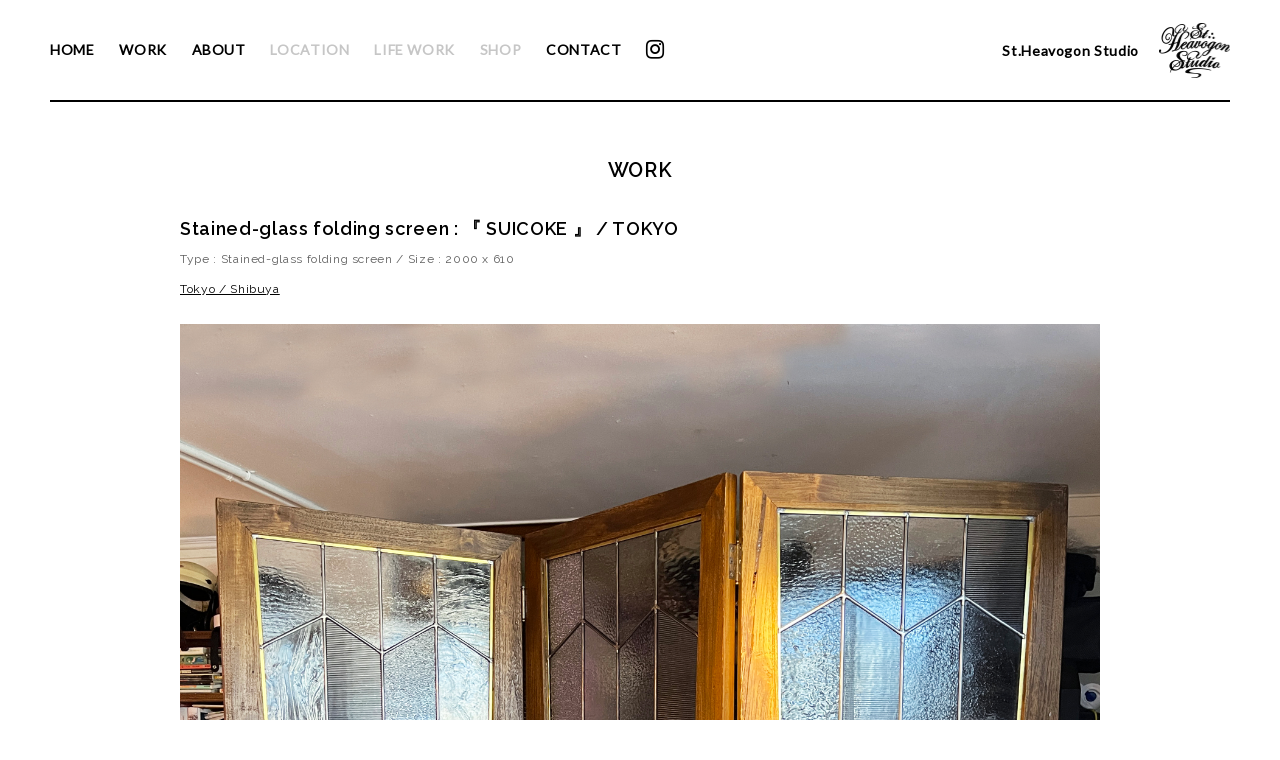

--- FILE ---
content_type: text/html; charset=UTF-8
request_url: http://www.heavogon.com/work/driftwood-object-tokyo-copy-copy-copy-copy-2
body_size: 2781
content:
<!DOCTYPE html>
<html lang="ja">
  <head prefix="og: http://ogp.me/ns# fb: http://ogp.me/ns/fb# article: http://ogp.me/ns/article#">
    <meta charset="UTF-8">
    <title>Stained-glass folding screen  : 『 SUICOKE 』  /  TOKYO | WORK | St. Heavogon Studio</title>    <meta name="author" content="St. Heavogon Studio">    <meta name="viewport" content="width=device-width,user-scalable=no,initial-scale=1,maximum-scale=1">
    <meta name="description" content="Stained-glass folding screen  : 『 SUICOKE 』  /  TOKYO">    <meta property="og:type" content="article">
    <meta property="og:url" content="http://www.heavogon.com/work/driftwood-object-tokyo-copy-copy-copy-copy-2">
    <meta property="og:image" content="http://www.heavogon.com/wp/wp-content/uploads/2021/11/d27f6bbf2a43c8ed8c5706f925ecc926.jpg">
    <meta property="og:site_name" content="St. Heavogon Studio">
    <meta property="og:title" content="Stained-glass folding screen  : 『 SUICOKE 』  /  TOKYO | WORK | St. Heavogon Studio">
    <meta property="og:description" content="Stained-glass folding screen  : 『 SUICOKE 』  /  TOKYO">    <link rel="shortcut icon" type="image/x-icon" href="/favicon.ico">
    <link rel="apple-touch-icon-precomposed" href="/common/img/touch_icon/apple-touch-icon.png">
    <link rel="apple-touch-icon-precomposed" sizes="76x76" href="/common/img/touch_icon/apple-touch-icon-76x76.png">
    <link rel="apple-touch-icon-precomposed" sizes="120x120" href="/common/img/touch_icon/apple-touch-icon-120x120.png">
    <link rel="apple-touch-icon-precomposed" sizes="152x152" href="/common/img/touch_icon/apple-touch-icon-152x152.png">
    <link rel="apple-touch-icon-precomposed" sizes="167x167" href="/common/img/touch_icon/apple-touch-icon-167x167.png">
    <link rel="apple-touch-icon-precomposed" sizes="180x180" href="/common/img/touch_icon/apple-touch-icon-180x180.png">
    <link href="//maxcdn.bootstrapcdn.com/font-awesome/4.7.0/css/font-awesome.min.css" rel="stylesheet" media="all">
    <link rel="stylesheet" href="https://fonts.googleapis.com/css?family=Lato|Montserrat:400,700|Raleway:400,200,300,600,500" media="all">
    <link rel="stylesheet" href="/common/css/style.css" media="all">
    <link rel="stylesheet" href="/common/css/work.css" media="all">
    <link rel="alternate" type="application/rss+xml" href="http://www.heavogon.com/feed" title="RSS 2.0">
    <link rel="alternate" type="application/rdf+xml" href="http://www.heavogon.com/feed/rdf" title="RDF">
    <link rel="alternate" type="application/atom+xml" href="http://www.heavogon.com/feed/atom" title="ATOM"><!--[if lte IE 9]>
    <script src="//html5shiv.googlecode.com/svn/trunk/html5.js"></script><![endif]-->
    <!--[if (gte IE 6)&(lte IE 8)]>
    <script src="/common/js/lib/selectivizr.js"></script><![endif]--><!--[if lt IE 9]>
    <script src="//ajax.googleapis.com/ajax/libs/jquery/1.11.3/jquery.min.js"></script>
    <script>window.jQuery || document.write('<script src="/common/js/lib/jquery.1.11.3.min.js"><\/script>');</script><![endif]-->
    <!--[if gte IE 9]><!-->
    <script src="//ajax.googleapis.com/ajax/libs/jquery/2.1.4/jquery.min.js"></script>
    <script>window.jQuery || document.write('<script src="/common/js/lib/jquery.2.1.4.min.js"><\/script>');</script><!--<![endif]-->
    <script src="/common/js/lib/library-set.js"></script>
    <script src="/common/js/Assets.js"></script><link rel='https://api.w.org/' href='http://www.heavogon.com/wp-json/' />
<link rel='prev' title='Large window in the living room  :  『 Private residence 』 / TOKYO' href='http://www.heavogon.com/work/mike-kelley-copy' />
<link rel='next' title='Store entrance door  : 『 LOFTMAN 』   /  TOKYO' href='http://www.heavogon.com/work/driftwood-object-tokyo-copy-copy' />
<link rel="canonical" href="http://www.heavogon.com/work/driftwood-object-tokyo-copy-copy-copy-copy-2" />
<link rel='shortlink' href='http://www.heavogon.com/?p=652' />
<link rel="alternate" type="application/json+oembed" href="http://www.heavogon.com/wp-json/oembed/1.0/embed?url=http%3A%2F%2Fwww.heavogon.com%2Fwork%2Fdriftwood-object-tokyo-copy-copy-copy-copy-2" />
<link rel="alternate" type="text/xml+oembed" href="http://www.heavogon.com/wp-json/oembed/1.0/embed?url=http%3A%2F%2Fwww.heavogon.com%2Fwork%2Fdriftwood-object-tokyo-copy-copy-copy-copy-2&#038;format=xml" />
    <script>
      (function (i, s, o, g, r, a, m) {
        i['GoogleAnalyticsObject'] = r;
        i[r] = i[r] || function () {(i[r].q = i[r].q || []).push(arguments)}, i[r].l = 1 * new Date();
        a = s.createElement(o),m = s.getElementsByTagName(o)[0];
        a.async = 1;
        a.src = g;
        m.parentNode.insertBefore(a, m)
      })(window, document, 'script', '//www.google-analytics.com/analytics.js', 'ga');
      
      ga('create', 'UA-44452979-7', 'auto');
      ga('send', 'pageview');
    </script>
  </head>
  <body id="body" aria-hidden="true" aria-disabled="false" class="jsLoad-Area lower">
<div class="only-pc">
  <header id="headerNav" class="headerNav">
    <div class="contents">
      <nav class="headerNav-container contents-container">
        <ul role="navigation" class="headerNav-list">
          <li class="nav"><a href="/" class="nav-link jsClick-Hover">HOME</a></li>
          <li class="nav"><a href="/work" class="nav-link jsClick-Hover">WORK</a></li>
          <li class="nav"><a href="/about/" class="nav-link jsClick-Hover">ABOUT</a></li>
          <li class="nav"><a class="nav-link noLink">LOCATION</a>
          </li>
          <li class="nav"><a class="nav-link noLink">LIFE WORK</a>
          </li>
          <li class="nav"><a class="nav-link noLink">SHOP</a>
          </li>
          <li class="nav"><a href="mailto:heavogon#mail#gmail.com" rel="nofollow" class="nav-link jsClick-Hover jsLoad-ReplaceMail">CONTACT</a></li>
          <li class="nav nav-insta"><a href="https://www.instagram.com/heavogon/?hl=ja" target="_blank" class="nav-link instagram"><i class="fa fa-instagram"></i></a></li>
        </ul>
        <div class="headerStudio">St.Heavogon Studio</div>
      </nav>
    </div>
  </header>
</div>    <div class="only-sp"><a id="menuBtn" href="#navigation" role="button" title="Menu" class="menuBtn jsClick-Hover">
        <div class="bars"><span class="bars-bar bar1"></span><span class="bars-bar bar2"></span><span class="bars-bar bar3"></span></div></a></div>
    <main id="wrapper" role="main">      <article class="mtArea">
        <h1 class="cat-title works-title">WORK</h1>
        <div class="contents">
          <div class="detail contents-container">
            <h2 class="detail-title">Stained-glass folding screen  : 『 SUICOKE 』  /  TOKYO</h2>            <p class="detail-info">Type : Stained-glass folding screen / Size : 2000 x 610</p>            <p class="detail-info"><a href="https://maps.google.com/?q=35.6951954,139.70068850000007" target="_blank">Tokyo / Shibuya</a></p>            <ul class="detail-images">              <li class="detail-images-list"><img src="http://www.heavogon.com/wp/wp-content/uploads/2021/07/IMG_7501.jpg" width="3024" height="4032" alt="" class="detail-images-obj jsLoad-PreImages"></li>              <li class="detail-images-list"><img src="http://www.heavogon.com/wp/wp-content/uploads/2021/07/IMG_7493.jpg" width="2895" height="3992" alt="" class="detail-images-obj jsLoad-PreImages"></li>              <li class="detail-images-list"><img src="http://www.heavogon.com/wp/wp-content/uploads/2021/07/IMG_7492.jpg" width="2728" height="4006" alt="" class="detail-images-obj jsLoad-PreImages"></li>              <li class="detail-images-list"><img src="http://www.heavogon.com/wp/wp-content/uploads/2021/07/IMG_7497.jpg" width="2552" height="3402" alt="" class="detail-images-obj jsLoad-PreImages"></li>              <li class="detail-images-list"><img src="http://www.heavogon.com/wp/wp-content/uploads/2021/07/IMG_7500.jpg" width="3024" height="4032" alt="" class="detail-images-obj jsLoad-PreImages"></li>            </ul>            <nav class="detail-nav"><a href="http://www.heavogon.com/work/mike-kelley-copy" class="detail-nav-link left dNavLink">
                <div class="dNavArrow">&larr;BACK</div>
                <div class="dNavName">Large window in the living room  :  『 Private residence 』 / TOKYO</div></a><a href="http://www.heavogon.com/work/driftwood-object-tokyo-copy-copy" class="detail-nav-link right dNavLink">
                <div class="dNavArrow">NEXT&rarr;</div>
                <div class="dNavName">Store entrance door  : 『 LOFTMAN 』   /  TOKYO</div></a>            </nav>          </div>
          <!-- .detail.contents-container-->
        </div>
        <!-- /.contents-->
      </article>    </main>
    <!-- /#wrapper-->
    <footer class="footer vcard">
      <div class="contents">
        <div class="footer-address"><a href="https://maps.google.com?q=35.6233003,139.6196181" target="_blank" class="adr"><span class="stree-address">2-26-10&nbsp;</span><span class="expanded-address">okamoto setagaya-ku,<wbr></span><span class="locality">tokyo&nbsp;japan&nbsp;</span><span class="postal-code">157-0076&nbsp;</span></a></div><a href="mailto:heavogon#mail#gmail.com" rel="nofollow" class="footer-email email jsLoad-ReplaceMail">heavogon@gmail.com</a>
        <div class="footer-data"><span class="footer-url url">www.heavogon.com</span><small class="footer-copy">&copy; 2016 HEAVOGON</small></div>
      </div><a id="pageTop" href="#body" role="button" class="footer-pagetop"><i class="fa fa-arrow-up"></i></a>
    </footer>
    <!-- /.footer-->
<nav id="navigation" aria-hidden="true" class="navigation">
  <ul role="navigation" class="navigation-list">
    <li class="nav"><a href="/" class="nav-link jsClick-Hover">HOME</a></li>
    <li class="nav"><a href="/work" class="nav-link jsClick-Hover">WORK</a></li>
    <li class="nav"><a href="/about/" class="nav-link jsClick-Hover">ABOUT</a></li>
    <li class="nav"><a class="nav-link noLink">LOCATION</a>
    </li>
    <li class="nav"><a class="nav-link noLink">LIFE WORK</a>
    </li>
    <li class="nav"><a class="nav-link noLink">SHOP</a>
    </li>
    <li class="nav"><a href="mailto:heavogon#mail#gmail.com" rel="nofollow" class="nav-link jsClick-Hover jsLoad-ReplaceMail">CONTACT</a></li>
    <li class="nav nav-insta"><a href="https://www.instagram.com/heavogon/?hl=ja" target="_blank" class="nav-link instagram"><i class="fa fa-instagram"></i></a></li>
  </ul>
</nav>
<!-- /.navigation-->    <script src="/common/js/run.js"></script>
  </body>
</html>

--- FILE ---
content_type: text/css
request_url: http://www.heavogon.com/common/css/style.css
body_size: 3147
content:
@charset "UTF-8";

/* normalize.css v3.0.3 | MIT License | github.com/necolas/normalize.css */

html {
  font-family: sans-serif;
  /* 1 */
  -ms-text-size-adjust: 100%;
  /* 2 */
  -webkit-text-size-adjust: 100%;
  /* 2 */
}

body {
  margin: 0;
}

article,
aside,
details,
figcaption,
figure,
footer,
header,
main,
menu,
nav,
section,
summary {
  display: block;
}

audio,
canvas,
progress,
video {
  display: inline-block;
  /* 1 */
  vertical-align: baseline;
  /* 2 */
}

audio:not([controls]) {
  display: none;
  height: 0;
}

[hidden],
template {
  display: none;
}

a {
  background-color: transparent;
}

a:active,
a:hover {
  outline: 0;
}

abbr[title] {
  border-bottom: 1px dotted;
}

b,
strong {
  font-weight: bold;
}

dfn {
  font-style: italic;
}

h1 {
  font-size: 2em;
  margin: 0;
}

mark {
  background: #ff0;
  color: #000;
}

small {
  font-size: 100%;
}

sub,
sup {
  font-size: 75%;
  line-height: 0;
  position: relative;
  vertical-align: baseline;
}

sup {
  top: -0.5em;
}

sub {
  bottom: -0.25em;
}

img {
  border: 0;
}

svg:not(:root) {
  overflow: hidden;
}

figure {
  margin: 0;
}

hr {
  -webkit-box-sizing: content-box;
  box-sizing: content-box;
  height: 0;
}

pre {
  overflow: auto;
}

code,
kbd,
pre,
samp {
  font-family: monospace, monospace;
  font-size: 1em;
}

button,
input,
optgroup,
select,
textarea {
  color: inherit;
  /* 1 */
  font: inherit;
  /* 2 */
  margin: 0;
  /* 3 */
}

button {
  overflow: visible;
}

button,
select {
  text-transform: none;
}

button,
html input[type="button"],
input[type="reset"],
input[type="submit"] {
  -webkit-appearance: button;
  /* 2 */
  cursor: pointer;
  /* 3 */
}

button[disabled],
html input[disabled] {
  cursor: default;
}

button::-moz-focus-inner,
input::-moz-focus-inner {
  border: 0;
  padding: 0;
}

input {
  line-height: normal;
}

input[type="checkbox"],
input[type="radio"] {
  -webkit-box-sizing: border-box;
  box-sizing: border-box;
  /* 1 */
  padding: 0;
  /* 2 */
}

input[type="number"]::-webkit-inner-spin-button,
input[type="number"]::-webkit-outer-spin-button {
  height: auto;
}

input[type="search"] {
  -webkit-appearance: textfield;
  /* 1 */
  -webkit-box-sizing: content-box;
  box-sizing: content-box;
  /* 2 */
}

input[type="search"]::-webkit-search-cancel-button,
input[type="search"]::-webkit-search-decoration {
  -webkit-appearance: none;
}

fieldset {
  border: 1px solid #c0c0c0;
  margin: 0 2px;
  padding: 0.35em 0.625em 0.75em;
}

legend {
  border: 0;
  /* 1 */
  padding: 0;
  /* 2 */
}

textarea {
  overflow: auto;
}

optgroup {
  font-weight: bold;
}

table {
  border-collapse: collapse;
  border-spacing: 0;
}

td,
th {
  padding: 0;
}

ul,
ol {
  margin: 0;
  padding: 0;
}

body {
  margin: 0;
  padding: 0;
  font: 13px/1 'Raleway', "HelveticaNeue", "Helvetica", sans-serif, YuGothic, "游ゴシック", "ヒラギノ角ゴ ProN W3", "Hiragino Kaku Gothic ProN", "メイリオ", Meiryo, "ＭＳ Ｐゴシック", "MS P Gothic", ArialMT, Arial, "Droid Sans", Roboto, Osaka;
  color: #000;
  -webkit-text-size-adjust: none;
  letter-spacing: 0.05em;
}

body[aria-disabled="true"] {
  overflow: hidden;
}

a:link {
  color: #000;
}

a:visited {
  color: #666;
}

a:hover {
  color: #999;
}

a:active {
  color: #ccc;
}

p {
  line-height: 1.5;
  margin-top: 0;
  padding-top: 0;
}

img {
  display: inline-block;
  max-width: 100%;
  height: auto;
}

h1,
h2,
h3,
h4,
h5,
h6 {
  font-weight: normal;
  margin: 0;
  padding: 0;
}

dl {
  margin: 0;
}

dd {
  margin: 0;
}

.disable {
  pointer-events: none;
}

.contents {
  padding: 0 30px;
}

.contents-container {
  max-width: 1180px;
  margin: 0 auto;
}

.only-pc {
  display: inherit;
}

.only-sp {
  display: none;
}

.cat-title {
  text-align: center;
  font-weight: 700;
  font-size: 153.846%;
  margin-bottom: 40px;
}

.js .jsLoad-Area {
  -webkit-transition: all 0.6s cubic-bezier(0.445, 0.05, 0.55, 0.95);
  transition: all 0.6s cubic-bezier(0.445, 0.05, 0.55, 0.95);
}

.js .jsLoad-Area[aria-hidden="true"] {
  opacity: 0;
  filter: alpha(opacity=0);
  visibility: hidden;
}

.js .jsLoad-Area[aria-hidden="false"] {
  opacity: 1;
  filter: alpha(opacity=100);
  visibility: visible;
}

.mtArea {
  padding-top: 160px;
}

.mainLogo {
  position: absolute;
  top: 50%;
  left: 50%;
  width: 287px;
  height: 220px;
  margin: -110px 0 0 -144px;
  z-index: 110;
}

#mapArea {
  width: 100%;
  height: 430px;
  background: #efefef;
}

.menuBtn {
  position: fixed;
  top: 50px;
  right: 50px;
  z-index: 900;
  display: block;
  -webkit-box-sizing: border-box;
  box-sizing: border-box;
  padding: 7px;
  width: 60px;
  height: 37px;
  border: 3px solid #000;
  background: rgba(255,255,255,0.7);
  -webkit-transition: opacity 0.6s cubic-bezier(0.445, 0.05, 0.55, 0.95);
  transition: opacity 0.6s cubic-bezier(0.445, 0.05, 0.55, 0.95);
}

.msie8 .menuBtn {
  background: #fff;
}

.menuBtn.hover {
  opacity: 0.6;
  -ms-filter: "alpha(opacity=60)";
  filter: alpha(opacity=60);
}

.menuBtn .bars {
  position: relative;
  cursor: pointer;
}

.menuBtn .bars-bar {
  display: block;
  margin-bottom: 4px;
  width: 100%;
  height: 3px;
  background: #000;
  -webkit-transition: -webkit-transform 0.3s cubic-bezier(0.445, 0.05, 0.55, 0.95), opacity 0.3s cubic-bezier(0.445, 0.05, 0.55, 0.95);
  transition: transform 0.3s cubic-bezier(0.445, 0.05, 0.55, 0.95), opacity 0.3s cubic-bezier(0.445, 0.05, 0.55, 0.95);
  -webkit-transform-origin: top left;
  -ms-transform-origin: top left;
  transform-origin: top left;
}

.menuBtn .bars-bar:last-child {
  margin-bottom: 0;
}

.menuBtn.show {
  background: #fff;
}

.menuBtn.show .bar1 {
  -webkit-transform: translateX(1px) rotate(20deg);
  -ms-transform: translateX(1px) rotate(20deg);
  transform: translateX(1px) rotate(20deg);
}

.menuBtn.show .bar2 {
  opacity: 0;
  filter: alpha(opacity=0);
}

.menuBtn.show .bar3 {
  -webkit-transform: translateX(1px) rotate(-20deg);
  -ms-transform: translateX(1px) rotate(-20deg);
  transform: translateX(1px) rotate(-20deg);
}

.headerNav {
  position: fixed;
  top: 0;
  left: 0;
  z-index: 500;
  width: 100%;
  height: 100px;
  font-size: 107.692%;
  font-weight: 600;
  font-family: 'Lato';
  -webkit-transition: all 0.3s ease;
  transition: all 0.3s ease;
  background: #fff;
}

.headerNav.noKey {
  height: 60px;
}

.headerNav a {
  text-decoration: none;
  -webkit-transition: all 0.3s ease;
  transition: all 0.3s ease;
  padding-bottom: 1px;
  border-bottom: 1px solid transparent;
}

.headerNav-container {
  position: relative;
  display: table;
  width: 100%;
  height: 100px;
  -webkit-transition: all 0.3s ease;
  transition: all 0.3s ease;
}

.headerNav.noKey .headerNav-container {
  height: 60px;
}

.headerNav-list {
  display: table-cell;
  height: 100%;
  list-style: none;
  vertical-align: middle;
}

.headerNav-list .nav {
  display: inline-block;
  vertical-align: middle;
  margin-left: 1.5em;
}

.headerNav-list .nav:first-child {
  margin-left: 0;
}

.headerNav .fa {
  font-size: 153.846%;
}

.headerStudio {
  position: absolute;
  top: 0;
  bottom: 0;
  right: 0;
  height: 55px;
  line-height: 55px;
  text-decoration: none;
  margin: auto;
  -webkit-transition: padding-right 0.3s ease;
  transition: padding-right 0.3s ease;
  padding-right: 91px;
  background: url(../img/parts/header_logo.png?1505305059778) right center no-repeat;
}

.home .headerNav.noKey {
  background: #fff;
  border-bottom: 1px solid #b3b3b3;
}

.home .headerNav.noKey .headerStudio {
  background: none;
  padding-right: 0;
}

.home .headerNav.noKey .headerNav-container {
  border-bottom: none;
}

.home .headerNav a.nav-link {
  color: #000;
}

.home .headerNav a.nav-link:hover {
  border-bottom-color: #000;
}

.home .headerNav a.nav-link.instagram:hover {
  border-bottom-color: transparent !important;
  opacity: 0.6;
  filter: alpha(opacity=60);
}

.home .headerNav a.nav-link.noLink {
  color: #8b8b8b;
}

.home .headerNav a.nav-link.noLink:hover {
  border-bottom-color: transparent;
}

.home .headerNav.noKey a.nav-link {
  color: #000;
}

.home .headerNav.noKey a.nav-link:hover {
  border-bottom-color: #000;
}

.home .headerNav.noKey a.nav-link.noLink {
  color: #c6c6c6;
}

.home .headerNav.noKey a.nav-link.noLink:hover {
  border-bottom-color: transparent;
}

.home .headerNav .headerStudio {
  color: #000;
}

.home .headerNav.noKey .headerStudio {
  color: #000;
}

.lower .headerNav {
  background: #fff;
}

.lower .headerNav-container {
  border-bottom: 2px solid #000;
}

.lower .headerNav a.nav-link {
  color: #000;
}

.lower .headerNav a.nav-link:hover {
  color: #808080;
  border-bottom-color: #808080;
}

.lower .headerNav a.nav-link.instagram:hover {
  border-bottom-color: transparent !important;
}

.lower .headerNav .headerStudio {
  color: #000;
}

.lower .headerNav a.nav-link.noLink {
  color: #c6c6c6;
}

.lower .headerNav a.nav-link.noLink:hover {
  border-bottom-color: transparent;
}

.lower .headerNav.noKey .headerStudio {
  background: none;
  padding-right: 0;
}

.navigation {
  z-index: 800;
  overflow-y: auto;
  -webkit-box-sizing: border-box;
  box-sizing: border-box;
  background: rgba(0,0,0,0.9);
  text-align: center;
  -webkit-transition: all 0.6s cubic-bezier(0.445, 0.05, 0.55, 0.95);
  transition: all 0.6s cubic-bezier(0.445, 0.05, 0.55, 0.95);
}

.js .navigation {
  position: fixed;
  top: 0;
  left: 0;
  width: 100%;
  height: 100%;
}

.js .navigation[aria-hidden="true"] {
  visibility: hidden;
  opacity: 0;
  filter: alpha(opacity=0);
}

.js .navigation[aria-hidden="false"] {
  visibility: visible;
  opacity: 1;
  filter: alpha(opacity=100);
}

.navigation a {
  color: #fff;
  text-decoration: none;
  font-weight: 200;
  font-size: 461.538%;
  font-family: 'Lato';
  -webkit-transition: opacity 0.6s cubic-bezier(0.445, 0.05, 0.55, 0.95);
  transition: opacity 0.6s cubic-bezier(0.445, 0.05, 0.55, 0.95);
}

.navigation a.hover {
  opacity: 0.6;
  -ms-filter: "alpha(opacity=60)";
  filter: alpha(opacity=60);
}

.navigation-list {
  padding: 167px 0 40px;
  list-style: none;
}

.navigation .nav {
  margin-bottom: 18px;
}

.navigation .nav:last-child {
  margin-bottom: 0;
}

.navigation .nav-link.noLink {
  color: #777;
  text-decoration: line-through;
}

.footer {
  background: #fff;
  padding-top: 100px;
  padding-bottom: 95px;
  text-align: center;
  line-height: 1.5;
  position: relative;
  font-weight: 700;
}

.footer-address {
  font-size: 76.923%;
  margin-bottom: 1em;
}

.footer-address a {
  -webkit-transition: color 0.6s cubic-bezier(0.445, 0.05, 0.55, 0.95);
  transition: color 0.6s cubic-bezier(0.445, 0.05, 0.55, 0.95);
  white-space: nowrap;
  word-break: keep-all;
}

.footer-tel {
  font-size: 76.923%;
  margin-bottom: 1.5em;
}

.footer-email {
  font-size: 76.923%;
  display: inline-block;
  margin-bottom: 2em;
  -webkit-transition: color 0.6s cubic-bezier(0.445, 0.05, 0.55, 0.95);
  transition: color 0.6s cubic-bezier(0.445, 0.05, 0.55, 0.95);
}

.footer-copy {
  font-size: 107.692%;
}

.footer-copy:before {
  content: " - ";
}

.footer-pagetop {
  position: absolute;
  top: 130px;
  right: 100px;
  width: 36px;
  height: 36px;
  background-color: #000;
  color: #fff;
  border-radius: 18px;
  display: table;
  font-size: 115.385%;
  text-decoration: none;
  -webkit-transition: background-color 0.6s cubic-bezier(0.445, 0.05, 0.55, 0.95);
  transition: background-color 0.6s cubic-bezier(0.445, 0.05, 0.55, 0.95);
}

.footer-pagetop:hover {
  background-color: #999;
}

.footer-pagetop i {
  color: #fff;
  display: table-cell;
  vertical-align: middle;
}

.lazy {
  -webkit-transition: all 0.6s ease;
  transition: all 0.6s ease;
}

.lazyload {
  opacity: 0;
  -ms-filter: "alpha(opacity=0)";
  filter: alpha(opacity=0);
}

.lazyloaded {
  opacity: 1;
  -ms-filter: "alpha(opacity=100)";
  filter: alpha(opacity=100);
}

@media screen and (max-width: 768px) {
  .contents {
    padding: 0 15px;
  }

  .only-pc {
    display: none;
  }

  .only-sp {
    display: inherit;
  }

  .cat-title {
    margin-bottom: 20px;
  }

  .mtArea {
    padding-top: 80px;
  }

  .mainLogo {
    width: 144px;
    height: 110px;
    margin: -55px 0 0 -72px;
  }

  #mapArea {
    height: 200px;
  }

  .menuBtn {
    top: 20px;
    right: 20px;
  }

  .navigation a {
    font-size: 230.769%;
  }

  .navigation a.instagram {
    font-size: 269.231%;
  }

  .navigation-list {
    padding: 97px 0 30px;
  }

  .navigation .nav.nav-insta {
    position: relative;
    padding-top: 18px;
  }

  .navigation .nav.nav-insta:before {
    content: "";
    display: block;
    position: absolute;
    top: 0;
    left: 0;
    right: 0;
    margin: auto;
    width: 90px;
    height: 1px;
    background: #fff;
  }

  .footer {
    padding-top: 80px;
    padding-bottom: 20px;
  }

  .footer-pagetop {
    top: 10px;
    right: 20px;
    width: 30px;
    height: 30px;
    margin-top: 15px;
    font-size: 92.308%;
  }
}

--- FILE ---
content_type: text/css
request_url: http://www.heavogon.com/common/css/work.css
body_size: 1002
content:
@charset "UTF-8";
.work-list,
.detail-nav {
  clear: both;
}
.work-list:after,
.detail-nav:after {
  display: block;
  clear: both;
  content: "";
  zoom: 1;
}
.work {
  float: left;
  width: 50%;
  -webkit-box-sizing: border-box;
          box-sizing: border-box;
  margin-top: 30px;
}
.work:nth-child(-n+2) {
  margin-top: 0;
}
.work:nth-child(odd) {
  clear: both;
  padding-right: 15px;
}
.work:nth-child(even) {
  padding-left: 15px;
}
.work-list {
  list-style: none;
}
.work-link {
  display: block;
  text-decoration: none;
}
.work-link-image {
  display: block;
  margin: 0 auto;
  -webkit-transition: opacity 0.6s cubic-bezier(0.445, 0.05, 0.55, 0.95);
          transition: opacity 0.6s cubic-bezier(0.445, 0.05, 0.55, 0.95);
}
.work-link-caption {
  border-bottom: 1px solid transparent;
  -webkit-transition: border-bottom 0.6s cubic-bezier(0.445, 0.05, 0.55, 0.95);
          transition: border-bottom 0.6s cubic-bezier(0.445, 0.05, 0.55, 0.95);
}
.work-link:hover .work-link-image {
  opacity: 0.6;
  -ms-filter: "alpha(opacity=60)";
  filter: alpha(opacity=60);
}
.work-link:hover .work-link-caption {
  border-bottom-color: #000;
}
.work-caption {
  margin: 15px 0 10px;
  line-height: 1.5;
  font-weight: 500;
  font-size: 138.462%;
  color: #000;
  display: inline-block;
}
.work-data {
  color: #5e5e5e;
  line-height: 1.5;
  font-size: 92.308%;
}
.work-data-name {
  display: inline;
  padding-top: 5px;
}
.work-data-name:not(:first-of-type):before {
  content: "\A";
  white-space: pre;
}
.work-data-name:after {
  content: " : ";
}
.work-data-val {
  padding-top: 5px;
  display: inline;
}
.works {
  padding-bottom: 90px;
}
.detail {
  max-width: 920px;
}
.detail-title {
  font-size: 138.462%;
  font-weight: 700;
}
.detail-info {
  font-size: 92.308%;
  color: #5e5e5e;
  margin-top: 1em;
}
.detail-images {
  list-style: none;
  margin-top: 2em;
}
.detail-images-list {
  margin-bottom: 40px;
}
.detail-images-list:last-child {
  margin-bottom: 0;
}
.detail-images-obj {
  display: block;
  margin: 0 auto;
}
.detail-nav {
  margin-top: 40px;
}
.detail-nav-link {
  display: block;
  text-decoration: none;
  width: 50%;
  overflow: hidden;
  -webkit-box-sizing: border-box;
          box-sizing: border-box;
  -webkit-transition: opacity 0.3 ease;
          transition: opacity 0.3 ease;
}
.detail-nav-link:hover {
  opacity: 0.6;
  filter: alpha(opacity=60);
}
.detail-nav-link.left {
  text-align: left;
  float: left;
  padding-right: 1em;
}
.detail-nav-link.right {
  text-align: right;
  float: right;
  padding-left: 1em;
}
.dNavArrow {
  font-size: 92.308%;
  margin-bottom: 1em;
}
.dNavName {
  color: #000;
  font-weight: 700;
  font-size: 138.462%;
  overflow: hidden;
  text-overflow: ellipsis;
  white-space: nowrap;
}
@media screen and (max-width: 768px){
  .work{
    font-variant: normal;
    width: 100%;
    margin: 0 0 15px;
  }
  .work:last-child{
    margin-bottom: 0;
  }
  .work:nth-child(odd){
    padding-right: 0;
  }
  .work:nth-child(even){
    padding-left: 0;
  }
  .work-caption{
    margin: 5px 0 2px;
    font-size: 107.692%;
  }
  .work-data{
    font-size: 76.923%;
  }
  .work-data-name{
    padding-top: 2px;
  }
  .work-data-val{
    padding-top: 2px;
  }
  .works{
    padding-bottom: 45px;
  }
  .detail-title{
    font-size: 115.385%;
  }
  .detail-images-list{
    margin-bottom: 20px;
  }
  .detail-images-list:last-child{
    margin-bottom: 0;
  }
  .detail-nav{
    margin-top: 20px;
  }
  .dNavArrow{
    font-size: 76.923%;
  }
  .dNavName{
    font-size: 107.692%;
  }
}

--- FILE ---
content_type: application/javascript
request_url: http://www.heavogon.com/common/js/run.js
body_size: 1289
content:
/*!
Common Script
 */
'use strict';

function _classCallCheck(instance, Constructor) { if (!(instance instanceof Constructor)) { throw new TypeError('Cannot call a class as a function'); } }

var Run = (function () {
  function Run() {
    _classCallCheck(this, Run);

    this.onPreLoad(); // image pre load
    this.onNavigation(); // Navigation

    if ($('body').hasClass('home')) {
      this.WORKS = $('#works');
      this.onFrameHomeHeader(-1, -1);
    } else {
      this.onFrameLowerHeader(-1, -1);
    }

    /* Hover */
    $(document).on({
      'touchstart mouseenter': function touchstartMouseenter() {
        $(this).addClass('hover');
      },
      'touchend mouseleave': function touchendMouseleave() {
        $(this).removeClass('hover');
      },
      'click': function click() {
        $(this).removeClass('hover');
      }
    }, '.jsClick-Hover');

    /* Page Top Scroll */
    $('#pageTop').on('click', function (e) {
      e.preventDefault();
      TweenLite.to(window, 0.8, {
        scrollTo: 0,
        ease: Quart.easeInOut
      });
    });

    /* Mail Address */
    var emails = $('.jsLoad-ReplaceMail');

    for (var i = 0, iLen = emails.length; i < iLen; i++) {
      var obj = emails.eq(i),
          href = obj.attr('href'),
          rep = href.replace('#mail#', '@');

      obj.attr('href', rep);
    }
  }

  /**
   * Pre Load Images Setup
   * @returns {boolean}
   */

  Run.prototype.onPreLoad = function onPreLoad() {
    var preLoadImages = $('.jsLoad-PreImages');

    if (preLoadImages.length <= 0) {
      showArea();
      return false;
    }

    preLoadImages.imgpreload({
      each: function each() {},
      all: function all() {
        showArea();
      }
    });

    /**
     * Area Show
     */
    function showArea() {
      $('body').attr('aria-hidden', false);
    }
  };

  /**
   * Navigation
   */

  Run.prototype.onNavigation = function onNavigation() {
    /* Navigation Btn */
    $('#menuBtn').on('click', function (e) {
      e.preventDefault();

      var _self = $(this),
          isShow = _self.hasClass('show');

      if (!!isShow) {
        _self.removeClass('show');
        $('#navigation').attr('aria-hidden', true);
        $('body').attr('aria-disabled', false);
      } else {
        _self.addClass('show');
        $('#navigation').attr('aria-hidden', false);
        $('body').attr('aria-disabled', true);
      }
    });

    $('#navigation').on('click', function (e) {
      e.stopPropagation();
      $('#menuBtn').trigger('click');
    }).find('a, #navigation-profile').on('click', function (e) {
      e.stopPropagation();
    });
  };

  /**
   * トップページヘッダー
   * @param pos
   * @param w
   */

  Run.prototype.onFrameHomeHeader = function onFrameHomeHeader(pos, w) {
    var current_pos = Frame.getScrollTop(),
        current_w = Frame.getBrowserWidth();

    // if((pos !== current_pos || w !== current_w) && current_w > 768){
    if (current_w > 768) {
      var border_line = this.WORKS.offset().top - 80;

      if (current_pos > border_line) {
        $('#headerNav').addClass('noKey');
      } else {
        $('#headerNav').removeClass('noKey');
      }

      pos = current_pos;
      w = current_w;
    }

    requestAnimationFrame(this.onFrameHomeHeader.bind(this, pos, w));
  };

  Run.prototype.onFrameLowerHeader = function onFrameLowerHeader(pos, w) {
    var current_pos = Frame.getScrollTop(),
        current_w = Frame.getBrowserWidth();

    if ((pos !== current_pos || w !== current_w) && current_w > 768) {
      if (current_pos <= 0) {
        $('#headerNav').removeClass('noKey');
      } else {
        $('#headerNav').addClass('noKey');
      }

      pos = current_pos;
      w = current_w;
    }

    requestAnimationFrame(this.onFrameLowerHeader.bind(this, pos, w));
  };

  return Run;
})();

new Run();

--- FILE ---
content_type: text/plain
request_url: https://www.google-analytics.com/j/collect?v=1&_v=j102&a=562661690&t=pageview&_s=1&dl=http%3A%2F%2Fwww.heavogon.com%2Fwork%2Fdriftwood-object-tokyo-copy-copy-copy-copy-2&ul=en-us%40posix&dt=Stained-glass%20folding%20screen%20%3A%20%E3%80%8E%20SUICOKE%20%E3%80%8F%20%2F%20TOKYO%20%7C%20WORK%20%7C%20St.%20Heavogon%20Studio&sr=1280x720&vp=1280x720&_u=IEBAAEABAAAAACAAI~&jid=615712675&gjid=695705432&cid=1613095253.1769068126&tid=UA-44452979-7&_gid=1553455287.1769068126&_r=1&_slc=1&z=1154660789
body_size: -285
content:
2,cG-E2CZFXTN39

--- FILE ---
content_type: application/javascript
request_url: http://www.heavogon.com/common/js/Assets.js
body_size: 6039
content:
"use strict";

function _classCallCheck(instance, Constructor) { if (!(instance instanceof Constructor)) { throw new TypeError("Cannot call a class as a function"); } }

;
/*
indexOfが使えない環境でも使えるようにする
 */
if (!Array.prototype.indexOf) {
  Array.prototype.indexOf = function (searchElement /*, fromIndex */) {
    "use strict";

    if (this == null) throw new TypeError();

    var t = Object(this);
    var len = t.length >>> 0;

    if (len === 0) return -1;

    var n = 0;

    if (arguments.length > 0) {
      n = Number(arguments[1]);

      if (n != n) {
        // shortcut for verifying if it's NaN
        n = 0;
      } else if (n != 0 && n != Infinity && n != -Infinity) {
        n = (n > 0 || -1) * Math.floor(Math.abs(n));
      }
    }

    if (n >= len) return -1;

    var k = n >= 0 ? n : Math.max(len - Math.abs(n), 0);

    for (; k < len; k++) {
      if (k in t && t[k] === searchElement) {
        return k;
      }
    }
    return -1;
  };
}

/*
filterが使えない環境でも使えるようにする
 */
if (!Array.prototype.filter) {
  Array.prototype.filter = function (fun /*, thisp */) {
    "use strict";

    if (this == null) throw new TypeError();

    var t = Object(this),
        len = t.length >>> 0;

    if (typeof fun != "function") throw new TypeError();

    var res = [],
        thisp = arguments[1];

    for (var i = 0; i < len; i++) {
      if (i in t) {
        var val = t[i]; // fun が this を変化させた場合に備えて
        if (fun.call(thisp, val, i, t)) res.push(val);
      }
    }

    return res;
  };
}

/*
someが使えない環境でも使えるようにする
 */
if (!Array.prototype.some) {
  Array.prototype.some = function (fun /*, thisp */) {
    "use strict";

    if (this == null) throw new TypeError();

    var t = Object(this),
        len = t.length >>> 0;

    if (typeof fun != "function") throw new TypeError();

    var thisp = arguments[1];

    for (var i = 0; i < len; i++) {
      if (i in t && fun.call(thisp, t[i], i, t)) return true;
    }

    return false;
  };
}

/*
bindが使えない環境でも使えるようにする
 */
if (!Function.prototype.bind) {
  Function.prototype.bind = function (oThis) {
    if (typeof this !== 'function') {
      // closest thing possible to the ECMAScript 5
      // internal IsCallable function
      throw new TypeError('Function.prototype.bind - what is trying to be bound is not callable');
    }

    var aArgs = Array.prototype.slice.call(arguments, 1),
        fToBind = this,
        fNOP = function fNOP() {},
        fBound = function fBound() {
      return fToBind.apply(this instanceof fNOP ? this : oThis, aArgs.concat(Array.prototype.slice.call(arguments)));
    };

    fNOP.prototype = this.prototype;
    fBound.prototype = new fNOP();

    return fBound;
  };
}

/*
forEachが利用できない環境でも使えるようにする
 */
// Production steps of ECMA-262, Edition 5, 15.4.4.18
// Reference: http://es5.github.com/#x15.4.4.18
if (!Array.prototype.forEach) {
  Array.prototype.forEach = function (callback, thisArg) {

    var T, k;

    if (this == null) {
      throw new TypeError(" this is null or not defined");
    }

    // 1. Let O be the result of calling ToObject passing the |this| value as the argument.
    var O = Object(this);

    // 2. Let lenValue be the result of calling the Get internal method of O with the argument "length".
    // 3. Let len be ToUint32(lenValue).
    var len = O.length >>> 0; // Hack to convert O.length to a UInt32

    // 4. If IsCallable(callback) is false, throw a TypeError exception.
    // See: http://es5.github.com/#x9.11
    if (({}).toString.call(callback) != "[object Function]") {
      throw new TypeError(callback + " is not a function");
    }

    // 5. If thisArg was supplied, let T be thisArg; else let T be undefined.
    if (thisArg) {
      T = thisArg;
    }

    // 6. Let k be 0
    k = 0;

    // 7. Repeat, while k < len
    while (k < len) {

      var kValue;

      // a. Let Pk be ToString(k).
      //   This is implicit for LHS operands of the in operator
      // b. Let kPresent be the result of calling the HasProperty internal method of O with argument Pk.
      //   This step can be combined with c
      // c. If kPresent is true, then

      if (k in O) {

        // i. Let kValue be the result of calling the Get internal method of O with argument Pk.
        kValue = O[k];

        // ii. Call the Call internal method of callback with T as the this value and
        // argument list containing kValue, k, and O.
        callback.call(T, kValue, k, O);
      }
      // d. Increase k by 1.
      k++;
    }
    // 8. return undefined
  };
}

/*
Object.keysが使えない環境でも使えるようにする
 */
if (!Object.keys) {
  Object.keys = (function () {
    var hasOwnProperty = Object.prototype.hasOwnProperty,
        hasDontEnumBug = !({ toString: null }).propertyIsEnumerable('toString'),
        dontEnums = ['toString', 'toLocaleString', 'valueOf', 'hasOwnProperty', 'isPrototypeOf', 'propertyIsEnumerable', 'constructor'],
        dontEnumsLength = dontEnums.length;

    return function (obj) {
      if (typeof obj !== 'object' && typeof obj !== 'function' || obj === null) throw new TypeError('Object.keys called on non-object');

      var result = [];

      for (var prop in obj) {
        if (hasOwnProperty.call(obj, prop)) result.push(prop);
      }

      if (hasDontEnumBug) {
        for (var i = 0; i < dontEnumsLength; i++) {
          if (hasOwnProperty.call(obj, dontEnums[i])) result.push(dontEnums[i]);
        }
      }
      return result;
    };
  })();
}

/*
requestAnimationFrame, cancelAnimationFrameが使えない環境でも使えるようにする
 */
(function () {
  /**
   * Wrap RequestAnimationFrame
   * @see http://www.paulirish.com/2011/requestanimationframe-for-smart-animating/
   * @type {number}
   */
  var lastTime = 0;
  var vendors = ['ms', 'moz', 'webkit', 'o'];
  for (var x = 0; x < vendors.length && !window.requestAnimationFrame; ++x) {
    window.requestAnimationFrame = window[vendors[x] + 'RequestAnimationFrame'];
    window.cancelAnimationFrame = window[vendors[x] + 'CancelAnimationFrame'] || window[vendors[x] + 'CancelRequestAnimationFrame'];
  }

  if (!window.requestAnimationFrame) window.requestAnimationFrame = function (callback, element) {
    var currTime = new Date().getTime();
    var timeToCall = Math.max(0, 16 - (currTime - lastTime));
    var id = window.setTimeout(function () {
      callback(currTime + timeToCall);
    }, timeToCall);
    lastTime = currTime + timeToCall;
    return id;
  };

  if (!window.cancelAnimationFrame) window.cancelAnimationFrame = function (id) {
    clearTimeout(id);
  };
})();
;
/*!
Copyright (c) 2015. art project team. All Rights Reserved.

@author: Nobuyuki Kondo
 */

/*
Base Frame
 */

var Frame = (function () {
  function Frame() {
    _classCallCheck(this, Frame);
  }

  /**
   * ブラウザのスクロール位置を取得
   * @returns {number}
   */

  Frame.getScrollTop = function getScrollTop() {
    return document.documentElement.scrollTop || document.body.scrollTop;
  };

  /**
   * ブラウザの横幅取得
   * @returns {number}
   */

  Frame.getBrowserWidth = function getBrowserWidth() {
    return document.documentElement.clientWidth || document.body.clientWidth;
    //return (document.all) ? document.documentElement.clientWidth : window.innerWidth;
  };

  /**
   * ブラウザの縦幅取得
   * @returns {number}
   */

  Frame.getBrowserHeight = function getBrowserHeight() {
    return document.documentElement.clientHeight || document.body.clientHeight;
    //return (document.all) ? document.documentElement.clientHeight : window.innerHeight;
  };

  /**
   * パラメータの取得
   * @returns {Object}
   */

  Frame.getParameters = function getParameters() {
    var search = window.location.search,
        len = search.length,
        results = {};

    // パラメータが存在する場合
    if (len > 1) {
      var query = search.substring(1),
          // 最初の?を除去
      params = query.split('&');

      for (var i = 0, l = params.length; i < l; i++) {
        var elem = params[i].split('='),
            name = decodeURIComponent(elem[0]);

        results[name] = decodeURIComponent(elem[1]);
      }
    }

    return results;
  };

  /**
   * 小数点第n位以下を切り捨て
   * @param num 数値
   * @param dig 桁
   * @returns {number}
   */

  Frame.deciFloor = function deciFloor(num, dig) {
    var pow = Math.pow(10, dig),
        _n = num * pow >> 0;

    return _n / pow;
  };

  /**
   * 配列内の要素が一つ以上真かどうか
   *
   * @param obj
   * @returns {boolean}
   */

  Frame.checkBoolean = function checkBoolean(obj) {
    for (var key in obj) {
      if (obj[key] === true) {
        return true;
      }
    }
    return false;
  };

  /**
   * 要素(or ブラウザ)の大きさを基準として、表示する画像を上下中央にハマるようにする
   * @param w 要素横orブラウザ横
   * @param h 要素縦orブラウザ縦
   * @param iw 画像幅
   * @param ih 画像縦
   * @returns {{cw: number, ch: number, cx: number, cy: number}}
   */

  Frame.calcFitting = function calcFitting(w, h, iw, ih) {
    var ratio_w = w / iw,
        ratio_h = h / ih,
        scale = Math.max(ratio_w, ratio_h),
        cw = iw * scale,
        ch = ih * scale,
        cx = -((cw - w) / 2),
        cy = -((ch - h) / 2);

    return {
      cw: cw,
      ch: ch,
      cx: cx,
      cy: cy
    };
  };

  /**
   * ホイール移動量の取得(厳密)
   * @param e
   * @returns {number}
   */

  Frame.getWheelDelta = function getWheelDelta(e) {
    return e.originalEvent.deltaY ? -e.originalEvent.deltaY : e.originalEvent.wheelDelta ? e.originalEvent.wheelDelta : -e.originalEvent.detail;
  };

  /**
   * ホイール移動量の取得(簡易)
   * ※Cmn.jsのエンジン評価を消していたら動かないので注意
   *
   * @param e ホイールイベント
   * @returns {*}
   */

  Frame.getWheelDeltaEase = function getWheelDeltaEase(e) {
    return Cmn.engine.gecko ? -e.originalEvent.deltaY : e.originalEvent.wheelDelta;
  };

  /**
   * 連想配列の結合
   * @returns {{}}
   */

  Frame.arrayMerge = function arrayMerge() {
    var args = Array.prototype.slice.call(arguments),
        res = {};

    for (var i = 0, iLen = args.length; i < iLen; i++) {
      var obj = args[i];

      Object.keys(obj).forEach(function (r) {
        if (obj.hasOwnProperty(r)) res[r] = obj[r];
      });
    }

    return res;
  };

  return Frame;
})();

;
/*!
 Copyright (c) 2016. art project team. All Rights Reserved.

 @author: Nobuyuki Kondo
 */
var CURRENT_ASSETS = (function () {
  // Assets.jsのファイルパスを取得
  if (document.currentScript) {
    return document.currentScript.src;
  } else {
    var scripts = document.getElementsByTagName('script'),
        script = scripts[scripts.length - 1];
    if (script.src) {
      return script.src;
    }
  }
})();

var Cmn = (function (U) {
  var _sc = {
    edge: U.indexOf('edge') > 0,
    msie6: U.indexOf('msie 6.') > 0,
    msie7: U.indexOf('msie 7.') > 0,
    msie8: U.indexOf('msie 8.') > 0,
    msie9: U.indexOf('msie 9.') > 0,
    msie10: U.indexOf('trident/7') > 0,
    chrome: U.indexOf('chrome') > 0,
    safari: U.indexOf('safari') > 0,
    firefox: U.indexOf('firefox') > 0,
    opera: U.indexOf('opera') > 0,
    webkit: U.indexOf('webkit') > 0,
    gecko: U.indexOf('gecko') > 0,
    mobile: U.indexOf('mobile') > 0,
    android: U.indexOf('android') > 0,
    a_a1_07: U.indexOf('a1_07') > 0,
    a_sc_01c: U.indexOf('sc-01c') > 0,
    a23: U.indexOf('android 2.3') > 0,
    a40: U.indexOf('android 4.0') > 0,
    a41: U.indexOf('android 4.1') > 0,
    a42: U.indexOf('android 4.2') > 0,
    a43: U.indexOf('android 4.3') > 0,
    a44: U.indexOf('android 4.4') > 0,
    a50: U.indexOf('android 5.0') > 0,
    a51: U.indexOf('android 5.1') > 0,
    ios: U.indexOf('like mac os x') > 0,
    iPhone: U.indexOf('iphone') > 0,
    iPod: U.indexOf('ipod') > 0,
    iPad: U.indexOf('ipad') > 0,
    ios7: U.indexOf('os 7_') > 0,
    ios8: U.indexOf('os 8_') > 0,
    ios9: U.indexOf('os 9_') > 0,
    windows: U.indexOf('windows') > 0,
    osx: U.indexOf('intel mac os x') > 0
  },
      no = 'no-';

  var html_class = [];

  // 各ブラウザ
  var ie = {
    msie6: !!_sc.msie6,
    msie7: !!_sc.msie7,
    msie8: !!_sc.msie8,
    msie9: !!_sc.msie9,
    msie10: !!_sc.msie10,
    msie11: !!_sc.msie11,
    msie_edge: !!_sc.edge && !!_sc.webkit
  },
      browser = {
    chrome: !!_sc.chrome && !_sc.edge,
    safari: !!_sc.safari && !_sc.chrome && !_sc.edge,
    firefox: !!_sc.firefox,
    opera: !!_sc.opera
  };

  browser = Frame.arrayMerge(browser, ie);

  // 各ブラウザのクラスをセット
  Object.keys(browser).forEach(function (keys) {
    var target = browser[keys],
        res = target ? keys : no + keys;

    html_class.push(res);
  });

  /*IE判定*/
  var ie_judge = {
    ie8_lte: !!browser.msie6 || !!browser.msie7 || !!browser.msie8,
    ie9_lte: !!browser.msie6 || !!browser.msie7 || !!browser.msie8 || !!browser.msie9,
    flg: Frame.checkBoolean(ie)
  };

  var _ie = ie_judge.flg ? 'msie' : no + "msie";
  html_class.push(_ie);

  var engine = {
    /*ブラウザエンジン*/
    webkit: !!_sc.webkit && !_sc.edge,
    gecko: !!_sc.gecko
  },
      tablet = {
    iPad: !!_sc.iPad,
    android_tablet: !!_sc.android && !_sc.mobile || !!_sc.a_a1_07 || !!_sc.a_sc_01c // A1-07, SC-01Cはタブレットだがmobileが付与される(2013.02現在)
  };

  // タブレットのクラスをセット
  Object.keys(tablet).forEach(function (keys) {
    var target = tablet[keys],
        res = target ? keys : no + keys;

    html_class.push(res);
  });

  /*スマホ*/
  var smartPhone = {
    iPhone: !!_sc.iPhone,
    iPod: !!_sc.iPod,
    android: !!_sc.android && !!_sc.mobile && !_sc.a_a1_07 && !_sc.a_sc_01c
  };

  // スマホのクラスをセット
  Object.keys(smartPhone).forEach(function (keys) {
    var target = smartPhone[keys],
        res = target ? keys : no + keys;

    html_class.push(res);
  });

  /*デバイス判定*/
  var device = {
    tablet: Frame.checkBoolean(tablet),
    smartPhone: Frame.checkBoolean(smartPhone),
    desktop: true
  };

  device.desktop = !device.tablet && !device.smartPhone;

  // デバイスのクラスをセット
  Object.keys(device).forEach(function (keys) {
    var target = device[keys],
        res = target ? keys : no + keys;

    html_class.push(res);
  });

  /*OS判定(バージョン含む)*/
  var _ios = {
    os7: !!_sc.ios7 && !!_sc.ios,
    os8: !!_sc.ios8 && !!_sc.ios,
    os9: !!_sc.ios9 && !!_sc.ios
  },
      _a = {
    a23: !!_sc.a23,
    a40: !!_sc.a40,
    a41_def: !!_sc.a41 && !_sc.chrome,
    a41_ch: !!_sc.a41 && !!_sc.chrome,
    a42_def: !!_sc.a42 && !_sc.chrome,
    a42_ch: !!_sc.a42 && !!_sc.chrome,
    a43_def: !!_sc.a43 && !_sc.chrome,
    a43_ch: !!_sc.a43 && !!_sc.chrome,
    a44_def: !!_sc.a44 && !_sc.chrome,
    a44_ch: !!_sc.a44 && !!_sc.chrome,
    a50: !!_sc.a50,
    a51: !!_sc.a51
  };

  var os = {
    windows: !!_sc.windows,
    osx: !!_sc.osx,
    ios7: !!_ios.os7,
    ios8: !!_ios.os8,
    ios9: !!_ios.os9,
    ios: Frame.checkBoolean(_ios),
    android_2_3: !!_a.a23,
    android_4_0: !!_a.a40,
    android_4_1: !!_sc.a41,
    android_4_1_default: !!_a.a41_def,
    android_4_1_chrome: !!_a.a41_ch,
    android_4_2: !!_sc.a42,
    android_4_2_default: !!_a.a42_def,
    android_4_2_chrome: !!_a.a42_ch,
    android_4_3: !!_sc.a43,
    android_4_3_default: !!_a.a43_def,
    android_4_3_chrome: !!_a.a43_ch,
    android_4_4: !!_sc.a44,
    android_4_4_default: !!_a.a44_def,
    android_4_4_chrome: !!_a.a44_ch,
    android_5_0: !!_a.a50,
    android_5_1: !!_a.a51
  };

  // OSのクラスをセット
  Object.keys(os).forEach(function (keys) {
    var target = os[keys],
        res = target ? keys : no + keys;

    html_class.push(res);
  });

  /* Android,iOSのバージョンを数値で取得(必ずOS比較とセットで使用) */
  var version = 0;

  switch (true) {
    case _sc.android:
      version = parseFloat(U.slice(U.indexOf('android') + 8));
      break;
    case _sc.ios:
      var _v = window.navigator.appVersion.match(/OS (\d+)_(\d+)_?(\d+)?/),
          v = [parseInt(_v[1], 10), parseInt(_v[2], 10)];

      version = parseFloat(v.join('.'));
      break;
    default:
      break;
  }

  html_class.push('js');

  /* htmlタグにクラスを付与 */
  var cls = html_class.join(' ');

  // htmlにクラスを付与
  var html = document.getElementsByTagName('html');
  html[0].className += ' ' + cls;

  /* 現在のドメイン */
  var domain = location.protocol + '//' + location.hostname,
      port = location.port;

  if (port !== 80) domain += ":" + port; // ポートが80番でない場合は付与

  /* Assets.jsパスの分解 */
  var reg = /^(?:([^:\/?#]+):)?(?:\/\/([^\/?#]*))?([^?#]*)(?:\?([^#]*))?(?:#(.*))?/,
      cur = CURRENT_ASSETS.match(reg),
      _path = cur[3],
      // パスを抜き出す
  path = _path.split('/');

  path.splice(-3, 3); // 最後から3つ(Assets.jsの格納されているファイルパスからルートを算出
  path = path.join('/'); // パスを連結

  /* 設定ファイルの読み込み */
  var config = {},
      _config_uri = path + "/data/config.json",
      _xhr = new XMLHttpRequest();

  _xhr.open('GET', _config_uri, false);
  _xhr.setRequestHeader('Pragma', 'no-cache');
  _xhr.setRequestHeader('Cache-Control', 'no-cache');
  _xhr.setRequestHeader('If-Modified-Since', 'Thu, 01 Jun 1970 00:00:00 GMT');
  _xhr.send(null);

  if (_xhr.status === 200) config = JSON.parse(_xhr.responseText);

  return {
    ua: U,
    browser: browser,
    ie: ie_judge,
    engine: engine,
    tablet: tablet,
    smartPhone: smartPhone,
    device: device,
    os: os,
    version: version,
    html_body: engine.webkit || !!_sc.edge ? 'body' : 'html',
    domain: domain,
    config: config
  };
})(window.navigator.userAgent.toLowerCase());

;
/*!
Copyright (c) 2016. artprojectteam. All Rights Reserved.
 */
var JUDGE = {
  touch: typeof window.ontouchend !== void 0
};

var EVENTS = {
  animation: {
    start: 'webkitAnimationStart animationstart webkitTransitionStart transitionstart',
    end: 'webkitAnimationEnd animationend webkitTransitionEnd transitionend'
  },
  touch: JUDGE.touch ? 'touchstart' : 'mousedown',
  moving: JUDGE.touch ? 'touchmove' : 'mousemove',
  click: JUDGE.touch ? 'touchend' : 'mouseup',
  wheel: 'onwheel' in document ? 'wheel' : 'onmousewheel' in document ? 'mousewheel' : 'DOMMouseScroll'
};